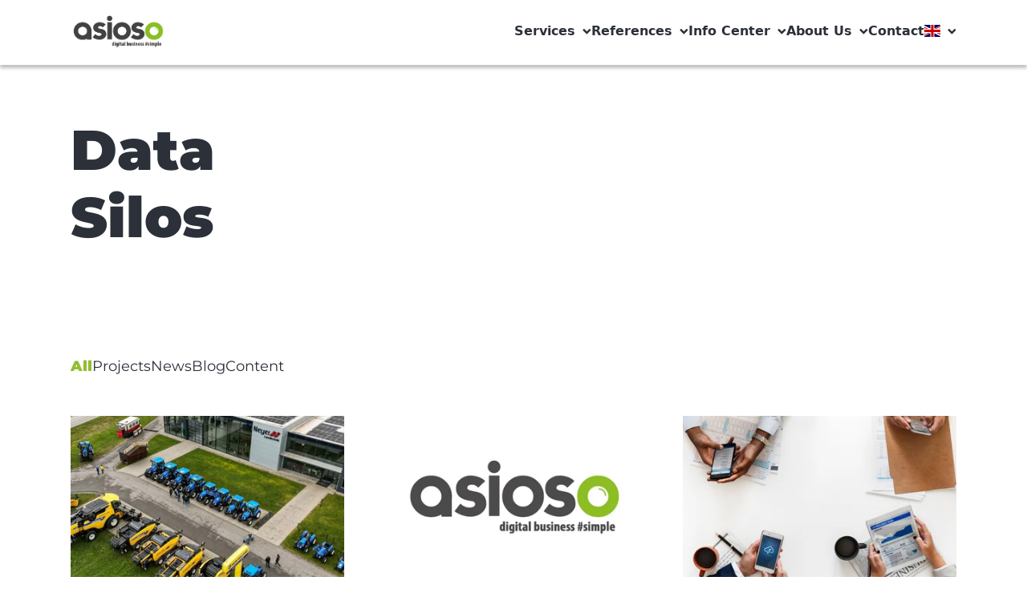

--- FILE ---
content_type: text/html; charset=UTF-8
request_url: https://geolocation-db.com/json/
body_size: 65
content:
{"country_code":"US","country_name":"United States","city":null,"postal":null,"latitude":37.751,"longitude":-97.822,"IPv4":"3.14.5.41","state":null}

--- FILE ---
content_type: text/html; charset=UTF-8
request_url: https://geolocation-db.com/json/
body_size: 64
content:
{"country_code":"US","country_name":"United States","city":null,"postal":null,"latitude":37.751,"longitude":-97.822,"IPv4":"3.14.5.41","state":null}